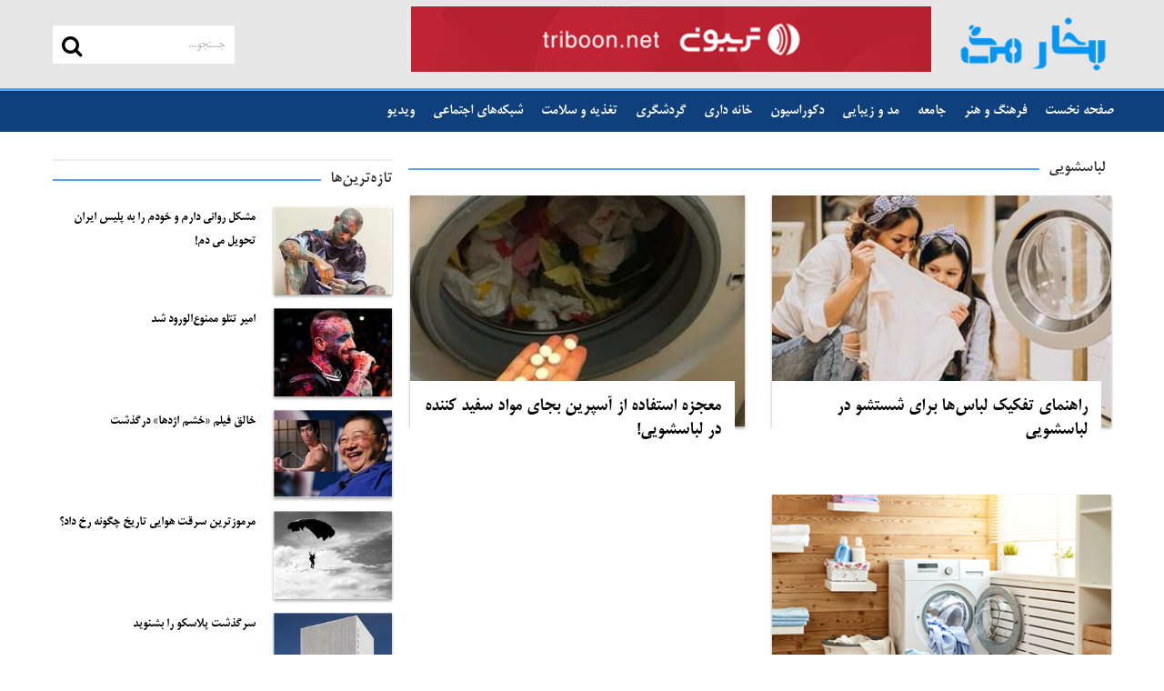

--- FILE ---
content_type: text/html; charset=utf-8
request_url: https://bokhaarmag.ir/tag/150/%EF%BF%BD%EF%BF%BD%EF%BF%BD%EF%BF%BD%EF%BF%BD%EF%BF%BD%EF%BF%BD%EF%BF%BD%EF%BF%BD%EF%BF%BD%EF%BF%BD%EF%BF%BD%EF%BF%BD%EF%BF%BD%EF%BF%BD%EF%BF%BD
body_size: 8466
content:


<!DOCTYPE html>

<html lang="fa" xmlns="http://www.w3.org/1999/xhtml">
<head><title>
	لباسشویی :: بخار مگ
</title><meta charset="UTF-8" /><meta name="viewport" content="width=device-width, initial-scale=1, shrink-to-fit=no" /><meta http-equiv="X-UA-Compatible" content="IE=edge,chrome=1" /><link rel="alternate" hreflang="fa" href="https://bokhaarmag.ir" /><meta name="ahrefs-site-verification" content="32e0dea34f0928d97a4b8073889d43659c95615a51c084e612718b8a17f561ec" /><meta http-equiv="Content-Language" content="fa" /><meta itemprop="inLanguage" content="fa" /><meta property="og:title" content="لباسشویی" />
<meta property="og:description" content="تازه ترین اخبار مد و پوشاک، دکوراسیون، گردشگری، تفریح و سرگرمی ایران،خاورمیانه و جهان را به همراه کلیپ های صوتی و تصویری از بخار مگ دریافت کنید و اخبار سایر نقاط جهان را اینجا بخوانید." />
<meta name="twitter:title" content="لباسشویی" />
<meta name="twitter:description" content="تازه ترین اخبار مد و پوشاک، دکوراسیون، گردشگری، تفریح و سرگرمی ایران،خاورمیانه و جهان را به همراه کلیپ های صوتی و تصویری از بخار مگ دریافت کنید و اخبار سایر نقاط جهان را اینجا بخوانید." />
<meta itemprop="name" content="لباسشویی" />
<meta itemprop="description" content="تازه ترین اخبار مد و پوشاک، دکوراسیون، گردشگری، تفریح و سرگرمی ایران،خاورمیانه و جهان را به همراه کلیپ های صوتی و تصویری از بخار مگ دریافت کنید و اخبار سایر نقاط جهان را اینجا بخوانید." />
<link rel="canonical" href="https://bokhaarmag.ir/tag/150/ï¿½ï¿½ï¿½ï¿½ï¿½ï¿½ï¿½ï¿½ï¿½ï¿½ï¿½ï¿½ï¿½ï¿½ï¿½ï¿½" /><meta name="language" content="fa" />
<meta name="publisher" content="بخار مگ" />
<meta name="twitter:site" content="@Bokhaar" />
<meta property="og:locale" content="fa_IR" />
<meta property="og:site_name" content="بخار مگ" />
<meta name="twitter:card" content="summary_large_image" />
<meta name="twitter:creator" content="@Bokhaar" />

    <!-- Favicon -->
    <meta name="theme-color" content="#0f407c" /><link rel="apple-touch-icon" sizes="57x57" href="../../images/icon/apple-icon-57x57.png" /><link rel="apple-touch-icon" sizes="60x60" href="../../images/icon/apple-icon-60x60.png" /><link rel="apple-touch-icon" sizes="72x72" href="../../images/icon/apple-icon-72x72.png" /><link rel="apple-touch-icon" sizes="76x76" href="../../images/icon/apple-icon-76x76.png" /><link rel="apple-touch-icon" sizes="114x114" href="../../images/icon/apple-icon-114x114.png" /><link rel="apple-touch-icon" sizes="120x120" href="../../images/icon/apple-icon-120x120.png" /><link rel="apple-touch-icon" sizes="144x144" href="../../images/icon/apple-icon-144x144.png" /><link rel="apple-touch-icon" sizes="152x152" href="../../images/icon/apple-icon-152x152.png" /><link rel="apple-touch-icon" sizes="180x180" href="../../images/icon/apple-icon-180x180.png" /><meta name="apple-mobile-web-app-status-bar-style" content="#0f407c" /><meta name="apple-mobile-web-app-capable" content="yes" /><link rel="icon" type="image/png" sizes="192x192" href="../../images/icon/android-icon-192x192.png" /><link rel="icon" type="image/png" sizes="32x32" href="../../images/icon/favicon-32x32.png" /><link rel="icon" type="image/png" sizes="96x96" href="../../images/icon/favicon-96x96.png" /><link rel="icon" type="image/png" sizes="16x16" href="../../images/icon/favicon-16x16.png" /><meta name="msapplication-TileColor" content="#0f407c" /><meta name="msapplication-navbutton-color" content="#0f407c" /><meta name="msapplication-TileImage" content="images/icon/ms-icon-144x144.png" /><link rel="preload" href="/fonts/WebMitra/WebMitra.woff" as="font" type="font/woff" crossorigin="" /><link rel="preload" href="/fonts/WebMitra/BMitra-Bold.woff" as="font" type="font/woff" crossorigin="" /><link rel="preload" href="/fonts/awesome/fontawesome-webfont.woff2?v=4.7.0" as="font" type="font/woff2" crossorigin="" /><link href="/css/bootstrap.min.css?v=1.1.4" rel="stylesheet" /><link href="/css/bootstrap-datepicker.min.css" rel="stylesheet" /><link href="/css/site-style.css?v=2.4.8.2" rel="stylesheet" />
    <script type="5888a088861f40961be8512f-text/javascript" src="/js/jquery.min.js"></script>
    
    <link rel="manifest" href="/manifest.json" /><link rel="sitemap" href="/map/sitemapindex.xml" /></head>
<body id="body" data-page="default" class="page-home">
    <form method="post" action="./ï¿½ï¿½ï¿½ï¿½ï¿½ï¿½ï¿½ï¿½ï¿½ï¿½ï¿½ï¿½ï¿½ï¿½ï¿½ï¿½" id="form1">
<div class="aspNetHidden">
<input type="hidden" name="__VIEWSTATE" id="__VIEWSTATE" value="/wEPDwUKMTc1MjI2OTk5NWRkTeU1htL5fbVPQlbvCos1TIKnN8SiWCb0LG8zXAJi9vo=" />
</div>

<div class="aspNetHidden">

	<input type="hidden" name="__VIEWSTATEGENERATOR" id="__VIEWSTATEGENERATOR" value="13E2E8E4" />
	<input type="hidden" name="__EVENTVALIDATION" id="__EVENTVALIDATION" value="/wEdAAJMxGUDhmEBYj8nQY7DkrRo0BdkdAe6wAxECTWSBf91hBhBrrJmgnNQi4Nk0Lzg8oGCbv6nui7KxGKQJprWqPCT" />
</div>
        
<div class="mobile-menu-wrapper">
    <div class="inner">
        <nav class="col-xs-12"></nav>
    </div>
</div>

<div class="main-sticky-menu-wrapper hidden-xs hidden-sm" role="navigation">
    <div class="container is-gutterless">
        <div class="logo-container pull-right">
            <a href="/" title="بخار">
                <img src="/images/logo-bokhaar.png?v=1" alt="لوگو بخار">
            </a>
        </div>
        <div class="menu-list-wrapper pull-right">
            <nav></nav>
            <div class="clr"></div>
        </div>
        <div class="search-wrapper pull-left">
            <div class="search-container pull-left is-relative">
                <input type="search" class="is-transparent" placeholder="جستجو..." name="q" id="q3" />
                <button type="button" class="button is-transparent is-absolute">
                    <i class="fa fa-search"></i>
                </button>
            </div>
            <div class="clr"></div>
        </div>
    </div>
</div>

<header>
    <div class="main-header-area">
        <div class="container">
            <div class="row">
                <div class="col-md-2 col-xs-8 logo-container text-right">
                    <a href="/" title="بخار">
                        <img src="/images/logo-bokhaar.png?v=1" alt="لوگو بخار" />
                    </a>
                </div>
                <div class="menu-wrapper col-xs-4 hidden-md hidden-lg visible-xs visible-sm">
                    <div class="inner">
                        <button type="button" class="toggler-button button is-transparent pull-left" role="menu">
                            <i class="fa fa-bars"></i>
                            <i class="fa fa-times"></i>
                        </button>
                    </div>
                </div>
                <div class="col-md-10 search-wrapper is-gutterless hidden-xs hidden-sm">
                    <div class="search-container pull-left is-relative">
                        <input type="search" class="is-transparent" placeholder="جستجو..." name="q" id="q2" />
                        <button type="button" class="button is-transparent is-absolute">
                            <i class="fa fa-search"></i>
                        </button>
                    </div>
                    <div id="adsheader">
                        
        <div class="col-md-8 ad-widget-container-i ads-header">
            <a href="/ads/redirect/45" target="_blank"><img alt="تریبون" src="https://bokhaarmag.ir//Contents/Ads/File_202192611544613963926.gif" /></a>
        </div>
    
                    </div>
                </div>
            </div>
        </div>
    </div>
    <div class="main-menu-wrapper hidden-xs hidden-sm">
        <div class="container">
            <div class="row" style="margin-left:-3px;margin-right:-3px">
                <nav class="main-menu is-relative">
                    <ul class="plain-ul">
                        <li class="pull-right"><a href="/">صفحه نخست</a></li>
                        
                                <li class="pull-right ">
                                    <a href="/category/6/فرهنگ-و-هنر">فرهنگ و هنر</a>
                                    <ul class="plain-ul sub-menu is-absolute">
                                        
                                        <li class="clr"></li>
                                    </ul>
                                </li>
                            
                                <li class="pull-right ">
                                    <a href="/category/18/جامعه">جامعه</a>
                                    <ul class="plain-ul sub-menu is-absolute">
                                        
                                        <li class="clr"></li>
                                    </ul>
                                </li>
                            
                                <li class="pull-right ">
                                    <a href="/category/3/مد-و-زیبایی">مد و زیبایی</a>
                                    <ul class="plain-ul sub-menu is-absolute">
                                        
                                        <li class="clr"></li>
                                    </ul>
                                </li>
                            
                                <li class="pull-right ">
                                    <a href="/category/4/دکوراسیون">دکوراسیون</a>
                                    <ul class="plain-ul sub-menu is-absolute">
                                        
                                        <li class="clr"></li>
                                    </ul>
                                </li>
                            
                                <li class="pull-right ">
                                    <a href="/category/2/خانه-داری">خانه داری</a>
                                    <ul class="plain-ul sub-menu is-absolute">
                                        
                                        <li class="clr"></li>
                                    </ul>
                                </li>
                            
                                <li class="pull-right ">
                                    <a href="/category/5/گردشگری">گردشگری</a>
                                    <ul class="plain-ul sub-menu is-absolute">
                                        
                                        <li class="clr"></li>
                                    </ul>
                                </li>
                            
                                <li class="pull-right ">
                                    <a href="/category/8/تغذیه-و-سلامت">تغذیه و سلامت</a>
                                    <ul class="plain-ul sub-menu is-absolute">
                                        
                                        <li class="clr"></li>
                                    </ul>
                                </li>
                            
                                <li class="pull-right ">
                                    <a href="/category/22/شبکه-های-اجتماعی">شبکه‌های اجتماعی</a>
                                    <ul class="plain-ul sub-menu is-absolute">
                                        
                                        <li class="clr"></li>
                                    </ul>
                                </li>
                            
                                <li class="pull-right ">
                                    <a href="/videos/7/ویدیو">ویدیو</a>
                                    <ul class="plain-ul sub-menu is-absolute">
                                        
                                        <li class="clr"></li>
                                    </ul>
                                </li>
                            
                        <li class="clr"></li>
                    </ul>
                    <div class="clr"></div>
                </nav>
            </div>
        </div>
    </div>
</header>

<div class="mobile-search-placeholder hidden visible-xs visible-sm">
    <div class="container">
        <div id="adsheader-res"></div>
        <div class="row">
            <div class="mobile-search-area">
                <div class="mobile-search-wrapper">
                    <div class="search-container is-relative">
                        <input type="search" class="is-transparent" placeholder="جستجو..." name="q" id="q1" />
                        <button type="button" class="button is-transparent is-absolute">
                            <i class="fa fa-search"></i>
                        </button>
                    </div>
                </div>
            </div>
        </div>
    </div>
</div>
        <main>
            
    <input name="ctl00$ContentPlaceHolder1$hTag" type="hidden" id="hTag" value="150" />
    <div class="section">
		<div class="container">
			<div class="row">
				<div class="col-md-8 pr-0 pl-0">
					<div class="row old-top">
                        <div class="col-md-12">
				            <div class="section-title">
					            <h2 class="title">
                                    <i class="fa fa-tag"></i>
                                    <span id="ContentPlaceHolder1_lblTag">لباسشویی</span>
					            </h2>
				            </div>
			            </div>
                        <div id="snews">
                            
                                    <div class="col-md-6 p-15">
                                        <div class="post">
				                            <a class="post-img oldtop-img" href="/content/82658/راهنمای-تفکیک-لباس-ها-برای-شستشو-در-لباسشویی" title="راهنمای تفکیک لباس‌ها برای شستشو در لباسشویی">
                                                
                                                <img data-src="https://bokhaarmag.ir/Contents/MediumSize/1400/10/02/IMG637758492204186732.jpg" src="/images/blank-medium.png" alt="راهنمای تفکیک لباس‌ها برای شستشو در لباسشویی" class="lazy" />
				                            </a>
				                            <div class="post-body">
					                            
					                            <h3 class="post-title">
                                                    <a href="/content/82658/راهنمای-تفکیک-لباس-ها-برای-شستشو-در-لباسشویی" title="راهنمای تفکیک لباس‌ها برای شستشو در لباسشویی">راهنمای تفکیک لباس‌ها برای شستشو در لباسشویی</a>
					                            </h3>
				                            </div>
			                            </div>
                                    </div>
                                    
                                
                                    <div class="col-md-6 p-15">
                                        <div class="post">
				                            <a class="post-img oldtop-img" href="/content/82576/معجزه-استفاده-از-آسپرین-بجای-مواد-سفید-کننده-در-لباسشویی" title="معجزه استفاده از آسپرین بجای مواد سفید کننده در لباسشویی!">
                                                
                                                <img data-src="https://bokhaarmag.ir/Contents/MediumSize/1400/09/18/IMG637746471872493306.jpg" src="/images/blank-medium.png" alt="معجزه استفاده از آسپرین بجای مواد سفید کننده در لباسشویی!" class="lazy" />
				                            </a>
				                            <div class="post-body">
					                            
					                            <h3 class="post-title">
                                                    <a href="/content/82576/معجزه-استفاده-از-آسپرین-بجای-مواد-سفید-کننده-در-لباسشویی" title="معجزه استفاده از آسپرین بجای مواد سفید کننده در لباسشویی!">معجزه استفاده از آسپرین بجای مواد سفید کننده در لباسشویی!</a>
					                            </h3>
				                            </div>
			                            </div>
                                    </div>
                                    <div class="clearfix visible-md visible-lg"></div>
                                
                                    <div class="col-md-6 p-15">
                                        <div class="post">
				                            <a class="post-img oldtop-img" href="/content/63/کدام-ها-را-در-ماشین-لباسشویی-نشوییم" title="کدام ها را در ماشین لباسشویی نشوییم ؟">
                                                
                                                <img data-src="https://bokhaarmag.ir/Contents/MediumSize/1398/07/03/IMG637050183301605258.jpg" src="/images/blank-medium.png" alt="کدام ها را در ماشین لباسشویی نشوییم ؟" class="lazy" />
				                            </a>
				                            <div class="post-body">
					                            
					                            <h3 class="post-title">
                                                    <a href="/content/63/کدام-ها-را-در-ماشین-لباسشویی-نشوییم" title="کدام ها را در ماشین لباسشویی نشوییم ؟">کدام ها را در ماشین لباسشویی نشوییم ؟</a>
					                            </h3>
				                            </div>
			                            </div>
                                    </div>
                                    
                                
                        </div>
					</div>
                    <div class="row old-top">
                        <div id="divMessage">
                            
                        </div>
                        
                    </div>
				</div>
				<div class="col-md-4 pr-15">
					
					<div class="row">
                        
        <div class="ad-widget-container-i">
            <div id="pos-article-text-7021"></div>
        </div>
    
                        
<!-- post widget -->
<div class="aside-widget">
	<div class="section-title">
		<h2 class="title">تازه‌ترین‌ها</h2>
	</div>
    
            <div class="post post-widget">
		        <a class="post-img" href="/content/82833/خودم-را-به-پلیس-ایران-تحویل-می-دم" title="مشکل روانی دارم و خودم را به پلیس ایران تحویل می دم!">
                    
                    <img data-src="https://bokhaarmag.ir/Contents/SmallSize/1400/08/28/IMG637729500621153651.jpg" src="/images/blank-small.png" alt="مشکل روانی دارم و خودم را به پلیس ایران تحویل می دم!" class="lazy" />
		        </a>
		        <div class="post-body">
			        <h3 class="post-title">
                        <a href="/content/82833/خودم-را-به-پلیس-ایران-تحویل-می-دم" title="مشکل روانی دارم و خودم را به پلیس ایران تحویل می دم!">مشکل روانی دارم و خودم را به پلیس ایران تحویل می دم!</a>
			        </h3>
		        </div>
	        </div>
        
            <div class="post post-widget">
		        <a class="post-img" href="/content/82829/امیر-تتلو-ممنوع-الورود-شد" title="امیر تتلو ممنوع‌الورود شد">
                    
                    <img data-src="https://bokhaarmag.ir/Contents/SmallSize/1401/04/24/IMG637934868731201012.jpg" src="/images/blank-small.png" alt="امیر تتلو ممنوع‌الورود شد" class="lazy" />
		        </a>
		        <div class="post-body">
			        <h3 class="post-title">
                        <a href="/content/82829/امیر-تتلو-ممنوع-الورود-شد" title="امیر تتلو ممنوع‌الورود شد">امیر تتلو ممنوع‌الورود شد</a>
			        </h3>
		        </div>
	        </div>
        
            <div class="post post-widget">
		        <a class="post-img" href="/content/82828/خالق-فیلم-خشم-اژدها-درگذشت" title="خالق فیلم «خشم اژدها» درگذشت">
                    
                    <img data-src="https://bokhaarmag.ir/Contents/SmallSize/1401/04/13/IMG637925612115862945.jpg" src="/images/blank-small.png" alt="خالق فیلم «خشم اژدها» درگذشت" class="lazy" />
		        </a>
		        <div class="post-body">
			        <h3 class="post-title">
                        <a href="/content/82828/خالق-فیلم-خشم-اژدها-درگذشت" title="خالق فیلم «خشم اژدها» درگذشت">خالق فیلم «خشم اژدها» درگذشت</a>
			        </h3>
		        </div>
	        </div>
        
            <div class="post post-widget">
		        <a class="post-img" href="/content/82827/مرموزترین-سرقت-هوایی-تاریخ-چگونه-رخ-داد" title="مرموزترین سرقت هوایی تاریخ چگونه رخ داد؟">
                    
                    <img data-src="https://bokhaarmag.ir/Contents/SmallSize/1401/04/04/IMG637917831853761809.jpg" src="/images/blank-small.png" alt="مرموزترین سرقت هوایی تاریخ چگونه رخ داد؟" class="lazy" />
		        </a>
		        <div class="post-body">
			        <h3 class="post-title">
                        <a href="/content/82827/مرموزترین-سرقت-هوایی-تاریخ-چگونه-رخ-داد" title="مرموزترین سرقت هوایی تاریخ چگونه رخ داد؟">مرموزترین سرقت هوایی تاریخ چگونه رخ داد؟</a>
			        </h3>
		        </div>
	        </div>
        
            <div class="post post-widget">
		        <a class="post-img" href="/content/82826/سرگذشت-پلاسکو-را-بشنوید" title="سرگذشت پلاسکو را بشنوید">
                    
                    <img data-src="https://bokhaarmag.ir/Contents/SmallSize/1401/04/03/IMG637916984994800029.jpg" src="/images/blank-small.png" alt="سرگذشت پلاسکو را بشنوید" class="lazy" />
		        </a>
		        <div class="post-body">
			        <h3 class="post-title">
                        <a href="/content/82826/سرگذشت-پلاسکو-را-بشنوید" title="سرگذشت پلاسکو را بشنوید">سرگذشت پلاسکو را بشنوید</a>
			        </h3>
		        </div>
	        </div>
        
            <div class="post post-widget">
		        <a class="post-img" href="/content/82825/ازدواج-سوم-بهاره-رهنما-با-مرد-عرب-قطعی-شد" title="ازدواج سوم بهاره رهنما با مرد عرب قطعی شد؟">
                    
                    <img data-src="https://bokhaarmag.ir/Contents/SmallSize/1401/04/02/IMG637915767449141597.jpg" src="/images/blank-small.png" alt="ازدواج سوم بهاره رهنما با مرد عرب قطعی شد؟" class="lazy" />
		        </a>
		        <div class="post-body">
			        <h3 class="post-title">
                        <a href="/content/82825/ازدواج-سوم-بهاره-رهنما-با-مرد-عرب-قطعی-شد" title="ازدواج سوم بهاره رهنما با مرد عرب قطعی شد؟">ازدواج سوم بهاره رهنما با مرد عرب قطعی شد؟</a>
			        </h3>
		        </div>
	        </div>
        
            <div class="post post-widget">
		        <a class="post-img" href="/content/82824/ماشین-بوگاتی-کریستیانو-رونالدو-در-یک-تصادف-به-فنا-رفت" title="ماشین بوگاتی کریستیانو رونالدو در یک تصادف به فنا رفت!">
                    
                    <img data-src="https://bokhaarmag.ir/Contents/SmallSize/1401/04/01/IMG637915023501034861.jpeg" src="/images/blank-small.png" alt="ماشین بوگاتی کریستیانو رونالدو در یک تصادف به فنا رفت!" class="lazy" />
		        </a>
		        <div class="post-body">
			        <h3 class="post-title">
                        <a href="/content/82824/ماشین-بوگاتی-کریستیانو-رونالدو-در-یک-تصادف-به-فنا-رفت" title="ماشین بوگاتی کریستیانو رونالدو در یک تصادف به فنا رفت!">ماشین بوگاتی کریستیانو رونالدو در یک تصادف به فنا رفت!</a>
			        </h3>
		        </div>
	        </div>
        
            <div class="post post-widget">
		        <a class="post-img" href="/content/82823/ببینید-زن-و-شوهرهای-مجری-مشهور-تلویزیون" title="ببینید: زن و شوهرهای مجری مشهور تلویزیون">
                    
                    <img data-src="https://bokhaarmag.ir/Contents/SmallSize/1401/03/30/IMG637913234372661684.jpg" src="/images/blank-small.png" alt="ببینید: زن و شوهرهای مجری مشهور تلویزیون" class="lazy" />
		        </a>
		        <div class="post-body">
			        <h3 class="post-title">
                        <a href="/content/82823/ببینید-زن-و-شوهرهای-مجری-مشهور-تلویزیون" title="ببینید: زن و شوهرهای مجری مشهور تلویزیون">ببینید: زن و شوهرهای مجری مشهور تلویزیون</a>
			        </h3>
		        </div>
	        </div>
        
            <div class="post post-widget">
		        <a class="post-img" href="/content/82822/چگونه-از-رنگ-ادرار-متوجه-بیماری-خود-می-شویم" title="چگونه از رنگ ادرار متوجه بیماری خود می‌شویم؟">
                    
                    <img data-src="https://bokhaarmag.ir/Contents/SmallSize/1401/03/29/IMG637912352518319284.jpg" src="/images/blank-small.png" alt="چگونه از رنگ ادرار متوجه بیماری خود می‌شویم؟" class="lazy" />
		        </a>
		        <div class="post-body">
			        <h3 class="post-title">
                        <a href="/content/82822/چگونه-از-رنگ-ادرار-متوجه-بیماری-خود-می-شویم" title="چگونه از رنگ ادرار متوجه بیماری خود می‌شویم؟">چگونه از رنگ ادرار متوجه بیماری خود می‌شویم؟</a>
			        </h3>
		        </div>
	        </div>
        
            <div class="post post-widget">
		        <a class="post-img" href="/content/82821/2-روش-آسان-برای-تهیه-کیک-تی-تاپ-خانگی" title="2 روش آسان برای تهیه کیک تی‌تاپ خانگی">
                    
                    <img data-src="https://bokhaarmag.ir/Contents/SmallSize/1401/03/29/IMG637912278662927177.jpg" src="/images/blank-small.png" alt="2 روش آسان برای تهیه کیک تی‌تاپ خانگی" class="lazy" />
		        </a>
		        <div class="post-body">
			        <h3 class="post-title">
                        <a href="/content/82821/2-روش-آسان-برای-تهیه-کیک-تی-تاپ-خانگی" title="2 روش آسان برای تهیه کیک تی‌تاپ خانگی">2 روش آسان برای تهیه کیک تی‌تاپ خانگی</a>
			        </h3>
		        </div>
	        </div>
        
            <div class="post post-widget">
		        <a class="post-img" href="/content/82820/بهترین-ترفند-تازه-نگه-داشتن-کاهو-در-یخچال" title="بهترین ترفند تازه نگه داشتن کاهو در یخچال">
                    
                    <img data-src="https://bokhaarmag.ir/Contents/SmallSize/1401/03/29/IMG637912177852945398.jpg" src="/images/blank-small.png" alt="بهترین ترفند تازه نگه داشتن کاهو در یخچال" class="lazy" />
		        </a>
		        <div class="post-body">
			        <h3 class="post-title">
                        <a href="/content/82820/بهترین-ترفند-تازه-نگه-داشتن-کاهو-در-یخچال" title="بهترین ترفند تازه نگه داشتن کاهو در یخچال">بهترین ترفند تازه نگه داشتن کاهو در یخچال</a>
			        </h3>
		        </div>
	        </div>
        
            <div class="post post-widget">
		        <a class="post-img" href="/content/82819/توقف-ساخت-دکل-مخابراتی-به-دلیل-تخمگذاری-شاهین-فیلم" title="توقف ساخت دکل مخابراتی به دلیل تخمگذاری شاهین! + فیلم">
                    
                    <img data-src="https://bokhaarmag.ir/Contents/SmallSize/1401/03/28/IMG637911536910551493.jpg" src="/images/blank-small.png" alt="توقف ساخت دکل مخابراتی به دلیل تخمگذاری شاهین! + فیلم" class="lazy" />
		        </a>
		        <div class="post-body">
			        <h3 class="post-title">
                        <a href="/content/82819/توقف-ساخت-دکل-مخابراتی-به-دلیل-تخمگذاری-شاهین-فیلم" title="توقف ساخت دکل مخابراتی به دلیل تخمگذاری شاهین! + فیلم">توقف ساخت دکل مخابراتی به دلیل تخمگذاری شاهین! + فیلم</a>
			        </h3>
		        </div>
	        </div>
        
            <div class="post post-widget">
		        <a class="post-img" href="/content/82818/‎سلام-فرمانده-سرقت-هنری-از-آب-درآمدفیلم" title="«‎سلام فرمانده» سرقت هنری از آب درآمد!+فیلم">
                    
                    <img data-src="https://bokhaarmag.ir/Contents/SmallSize/1401/03/21/IMG637905804954483489.jpg" src="/images/blank-small.png" alt="«‎سلام فرمانده» سرقت هنری از آب درآمد!+فیلم" class="lazy" />
		        </a>
		        <div class="post-body">
			        <h3 class="post-title">
                        <a href="/content/82818/‎سلام-فرمانده-سرقت-هنری-از-آب-درآمدفیلم" title="«‎سلام فرمانده» سرقت هنری از آب درآمد!+فیلم">«‎سلام فرمانده» سرقت هنری از آب درآمد!+فیلم</a>
			        </h3>
		        </div>
	        </div>
        
            <div class="post post-widget">
		        <a class="post-img" href="/content/82817/جاستین-بیبر-خواننده-معروف-کانادایی-و-بیماریِ-عجیب-اش" title="جاستین بیبر خواننده معروف کانادایی و بیماریِ عجیب‌اش!">
                    
                    <img data-src="https://bokhaarmag.ir/Contents/SmallSize/1401/03/21/IMG637905751286065770.jpg" src="/images/blank-small.png" alt="جاستین بیبر خواننده معروف کانادایی و بیماریِ عجیب‌اش!" class="lazy" />
		        </a>
		        <div class="post-body">
			        <h3 class="post-title">
                        <a href="/content/82817/جاستین-بیبر-خواننده-معروف-کانادایی-و-بیماریِ-عجیب-اش" title="جاستین بیبر خواننده معروف کانادایی و بیماریِ عجیب‌اش!">جاستین بیبر خواننده معروف کانادایی و بیماریِ عجیب‌اش!</a>
			        </h3>
		        </div>
	        </div>
        
            <div class="post post-widget">
		        <a class="post-img" href="/content/82816/قهوه-خورها-کمتر-دچار-مرگ-زودهنگام-می-شوند" title="قهوه‌خورها کمتر دچار مرگ زودهنگام ‌می‌شوند">
                    
                    <img data-src="https://bokhaarmag.ir/Contents/SmallSize/1401/03/14/IMG637898999024331242.jpg" src="/images/blank-small.png" alt="قهوه‌خورها کمتر دچار مرگ زودهنگام ‌می‌شوند" class="lazy" />
		        </a>
		        <div class="post-body">
			        <h3 class="post-title">
                        <a href="/content/82816/قهوه-خورها-کمتر-دچار-مرگ-زودهنگام-می-شوند" title="قهوه‌خورها کمتر دچار مرگ زودهنگام ‌می‌شوند">قهوه‌خورها کمتر دچار مرگ زودهنگام ‌می‌شوند</a>
			        </h3>
		        </div>
	        </div>
        
            <div class="post post-widget">
		        <a class="post-img" href="/content/82815/8-بازیگران-ایرانی-که-بدل-ترکیه-ای-دارند-عکس" title="8 بازیگران ایرانی که بدل ترکیه ای دارند! + عکس">
                    
                    <img data-src="https://bokhaarmag.ir/Contents/SmallSize/1401/03/10/IMG637895894094706968.jpg" src="/images/blank-small.png" alt="8 بازیگران ایرانی که بدل ترکیه ای دارند! + عکس" class="lazy" />
		        </a>
		        <div class="post-body">
			        <h3 class="post-title">
                        <a href="/content/82815/8-بازیگران-ایرانی-که-بدل-ترکیه-ای-دارند-عکس" title="8 بازیگران ایرانی که بدل ترکیه ای دارند! + عکس">8 بازیگران ایرانی که بدل ترکیه ای دارند! + عکس</a>
			        </h3>
		        </div>
	        </div>
        
            <div class="post post-widget">
		        <a class="post-img" href="/content/82814/ورزش-کنید-کریپتو-و-NFT-هدیه-بگیرید" title="ورزش کنید، کریپتو و NFT هدیه بگیرید؛ ایده شرکت OliveX برای تشویق کاربران به تحرک">
                    
                    <img data-src="https://bokhaarmag.ir/Contents/SmallSize/1401/02/22/IMG637879853475357678.jpg" src="/images/blank-small.png" alt="ورزش کنید، کریپتو و NFT هدیه بگیرید؛ ایده شرکت OliveX برای تشویق کاربران به تحرک" class="lazy" />
		        </a>
		        <div class="post-body">
			        <h3 class="post-title">
                        <a href="/content/82814/ورزش-کنید-کریپتو-و-NFT-هدیه-بگیرید" title="ورزش کنید، کریپتو و NFT هدیه بگیرید؛ ایده شرکت OliveX برای تشویق کاربران به تحرک">ورزش کنید، کریپتو و NFT هدیه بگیرید؛ ایده شرکت OliveX برای تشویق کاربران به تحرک</a>
			        </h3>
		        </div>
	        </div>
        
            <div class="post post-widget">
		        <a class="post-img" href="/content/82813/گلشیفته-فراهانی-بین-8-زن-ثروتمند-ایرانی-اسامی-ناشناخته-7-زن-و-منبع-ثروتشان" title="گلشیفته فراهانی بین 8 زن ثروتمند ایرانی! + اسامی ناشناخته 7 زن و منبع ثروتشان!">
                    
                    <img data-src="https://bokhaarmag.ir/Contents/SmallSize/1401/02/22/IMG637879850810322154.jpg" src="/images/blank-small.png" alt="گلشیفته فراهانی بین 8 زن ثروتمند ایرانی! + اسامی ناشناخته 7 زن و منبع ثروتشان!" class="lazy" />
		        </a>
		        <div class="post-body">
			        <h3 class="post-title">
                        <a href="/content/82813/گلشیفته-فراهانی-بین-8-زن-ثروتمند-ایرانی-اسامی-ناشناخته-7-زن-و-منبع-ثروتشان" title="گلشیفته فراهانی بین 8 زن ثروتمند ایرانی! + اسامی ناشناخته 7 زن و منبع ثروتشان!">گلشیفته فراهانی بین 8 زن ثروتمند ایرانی! + اسامی ناشناخته 7 زن و منبع ثروتشان!</a>
			        </h3>
		        </div>
	        </div>
        
            <div class="post post-widget">
		        <a class="post-img" href="/content/82812/پردانلودترین-اپ-های-ابتدای-سال-۲۰۲۲" title="پردانلودترین اپ‌های ابتدای سال ۲۰۲۲">
                    
                    <img data-src="https://bokhaarmag.ir/Contents/SmallSize/1401/02/22/IMG637879843563205861.jpeg" src="/images/blank-small.png" alt="پردانلودترین اپ‌های ابتدای سال ۲۰۲۲" class="lazy" />
		        </a>
		        <div class="post-body">
			        <h3 class="post-title">
                        <a href="/content/82812/پردانلودترین-اپ-های-ابتدای-سال-۲۰۲۲" title="پردانلودترین اپ‌های ابتدای سال ۲۰۲۲">پردانلودترین اپ‌های ابتدای سال ۲۰۲۲</a>
			        </h3>
		        </div>
	        </div>
        
            <div class="post post-widget">
		        <a class="post-img" href="/content/82811/وقتی-تهرانی-ها-از-درختان-نان-می-چیدند" title="وقتی تهرانی‌ها از درختان «نان» می‌چیدند!">
                    
                    <img data-src="https://bokhaarmag.ir/Contents/SmallSize/1401/02/22/IMG637879833673071031.jpg" src="/images/blank-small.png" alt="وقتی تهرانی‌ها از درختان «نان» می‌چیدند!" class="lazy" />
		        </a>
		        <div class="post-body">
			        <h3 class="post-title">
                        <a href="/content/82811/وقتی-تهرانی-ها-از-درختان-نان-می-چیدند" title="وقتی تهرانی‌ها از درختان «نان» می‌چیدند!">وقتی تهرانی‌ها از درختان «نان» می‌چیدند!</a>
			        </h3>
		        </div>
	        </div>
        
            <div class="post post-widget">
		        <a class="post-img" href="/content/82810/اگر-جزو-این-افراد-هستید-هرگز-سیب-ترش-نخورید" title="اگر جزو این افراد هستید هرگز سیب ترش نخورید / خواص سیب زرد یا سیب قرمز و تفاوت‌های آنها">
                    
                    <img data-src="https://bokhaarmag.ir/Contents/SmallSize/1401/02/22/IMG637879761440385865.jpg" src="/images/blank-small.png" alt="اگر جزو این افراد هستید هرگز سیب ترش نخورید / خواص سیب زرد یا سیب قرمز و تفاوت‌های آنها" class="lazy" />
		        </a>
		        <div class="post-body">
			        <h3 class="post-title">
                        <a href="/content/82810/اگر-جزو-این-افراد-هستید-هرگز-سیب-ترش-نخورید" title="اگر جزو این افراد هستید هرگز سیب ترش نخورید / خواص سیب زرد یا سیب قرمز و تفاوت‌های آنها">اگر جزو این افراد هستید هرگز سیب ترش نخورید / خواص سیب زرد یا سیب قرمز و تفاوت‌های آنها</a>
			        </h3>
		        </div>
	        </div>
        
            <div class="post post-widget">
		        <a class="post-img" href="/content/82809/رفع-سفیدی-مو-با-مصرف-این-روغن" title="با مصرف این روغن سفیدی مو را از بین ببرید">
                    
                    <img data-src="https://bokhaarmag.ir/Contents/SmallSize/1401/02/15/IMG637873685506838662.jpg" src="/images/blank-small.png" alt="با مصرف این روغن سفیدی مو را از بین ببرید" class="lazy" />
		        </a>
		        <div class="post-body">
			        <h3 class="post-title">
                        <a href="/content/82809/رفع-سفیدی-مو-با-مصرف-این-روغن" title="با مصرف این روغن سفیدی مو را از بین ببرید">با مصرف این روغن سفیدی مو را از بین ببرید</a>
			        </h3>
		        </div>
	        </div>
        
            <div class="post post-widget">
		        <a class="post-img" href="/content/82808/پسر-رونالدو-در-گذشت-عکس-و-جزئیات" title="پسر رونالدو در گذشت +عکس و جزئیات">
                    
                    <img data-src="https://bokhaarmag.ir/Contents/SmallSize/1400/08/15/IMG637718288631822977.jpg" src="/images/blank-small.png" alt="پسر رونالدو در گذشت +عکس و جزئیات" class="lazy" />
		        </a>
		        <div class="post-body">
			        <h3 class="post-title">
                        <a href="/content/82808/پسر-رونالدو-در-گذشت-عکس-و-جزئیات" title="پسر رونالدو در گذشت +عکس و جزئیات">پسر رونالدو در گذشت +عکس و جزئیات</a>
			        </h3>
		        </div>
	        </div>
        
            <div class="post post-widget">
		        <a class="post-img" href="/content/82807/تیزر-هیجان-انگیز-بازسازی-کره-ای-سریال-Money-Heist-را-تماشا-کنید" title="تیزر هیجان‌انگیز بازسازی کره‌ای سریال Money Heist را تماشا کنید">
                    
                    <img data-src="https://bokhaarmag.ir/Contents/SmallSize/1401/01/30/IMG637859560205930281.jpg" src="/images/blank-small.png" alt="تیزر هیجان‌انگیز بازسازی کره‌ای سریال Money Heist را تماشا کنید" class="lazy" />
		        </a>
		        <div class="post-body">
			        <h3 class="post-title">
                        <a href="/content/82807/تیزر-هیجان-انگیز-بازسازی-کره-ای-سریال-Money-Heist-را-تماشا-کنید" title="تیزر هیجان‌انگیز بازسازی کره‌ای سریال Money Heist را تماشا کنید">تیزر هیجان‌انگیز بازسازی کره‌ای سریال Money Heist را تماشا کنید</a>
			        </h3>
		        </div>
	        </div>
        
            <div class="post post-widget">
		        <a class="post-img" href="/content/82806/از-بین-بردن-پشه-گلدان-با-این-راهکار-ساده" title="از بین بردن پشه گلدان با این راهکار ساده">
                    
                    <img data-src="https://bokhaarmag.ir/Contents/SmallSize/1401/01/27/IMG637857334839028830.jpg" src="/images/blank-small.png" alt="از بین بردن پشه گلدان با این راهکار ساده" class="lazy" />
		        </a>
		        <div class="post-body">
			        <h3 class="post-title">
                        <a href="/content/82806/از-بین-بردن-پشه-گلدان-با-این-راهکار-ساده" title="از بین بردن پشه گلدان با این راهکار ساده">از بین بردن پشه گلدان با این راهکار ساده</a>
			        </h3>
		        </div>
	        </div>
        
</div>
					</div>
				</div>
			</div>
		</div>
	</div>

        </main>
        
<div class="bg-footer">
    <div class="container bg-in-footer">
        <div class="row footer-content">
            <div class="col-xs-12">
                <ul class="ul_service_footer col-sm-36 hidden-xs hidden-ms">
                    <li class="nav_link"><a class="footer_service_a" href="/">صفحه نخست</a></li>
                    
                            <li><span class="ft_sp_nav">|</span></li>
                            <li class="nav_link"><a class="footer_service_a" href="/category/6/فرهنگ-و-هنر"><span>فرهنگ و هنر</span></a></li>
                        
                            <li><span class="ft_sp_nav">|</span></li>
                            <li class="nav_link"><a class="footer_service_a" href="/category/18/جامعه"><span>جامعه</span></a></li>
                        
                            <li><span class="ft_sp_nav">|</span></li>
                            <li class="nav_link"><a class="footer_service_a" href="/category/3/مد-و-زیبایی"><span>مد و زیبایی</span></a></li>
                        
                            <li><span class="ft_sp_nav">|</span></li>
                            <li class="nav_link"><a class="footer_service_a" href="/category/4/دکوراسیون"><span>دکوراسیون</span></a></li>
                        
                            <li><span class="ft_sp_nav">|</span></li>
                            <li class="nav_link"><a class="footer_service_a" href="/category/2/خانه-داری"><span>خانه داری</span></a></li>
                        
                            <li><span class="ft_sp_nav">|</span></li>
                            <li class="nav_link"><a class="footer_service_a" href="/category/5/گردشگری"><span>گردشگری</span></a></li>
                        
                            <li><span class="ft_sp_nav">|</span></li>
                            <li class="nav_link"><a class="footer_service_a" href="/category/8/تغذیه-و-سلامت"><span>تغذیه و سلامت</span></a></li>
                        
                            <li><span class="ft_sp_nav">|</span></li>
                            <li class="nav_link"><a class="footer_service_a" href="/category/22/شبکه-های-اجتماعی"><span>شبکه‌های اجتماعی</span></a></li>
                        
                            <li><span class="ft_sp_nav">|</span></li>
                            <li class="nav_link"><a class="footer_service_a" href="/videos/7/{SerTitle}"><span>ویدیو</span></a></li>
                        
                </ul>
            </div>
            <div class="col-xs-12">
                <ul class="ul_menu_footer">
                    <li class="li_menu_footer"><a href="/about">درباره ما</a></li>
                    <li class="nav_sp_footer">|</li>
                    <li class="li_menu_footer"><a href="/contact">تماس با ما</a></li>
                    <li class="nav_sp_footer">|</li>
                    <li class="li_menu_footer"><a href="/archive">آرشیو</a></li>
                    <li class="nav_sp_footer">|</li>
                    <li class="li_menu_footer"><a href="/ads_tariff">تعرفه آگهی</a></li>
                    
                </ul>
            </div>
            
            <div class="col-xs-12">
                <span class="copy-r col-xs-12">
                    باز نشر مطالب اختصاصی سایت فقط با ذکر منبع و لینک مطلب در سایت bokhaarmag.ir مجاز میباشد.
                </span>
            </div>
            <div class="parha col-xs-12">
                طراحی و تولید: <a href="http://vipserver.ir/" title="طراحی وب، طراحی سایت،میزبانی وب، پرها ارتباط" target="_blank"><span class="ir-s">"پیام رسان هزاره آریا"</span></a>
            </div>
        </div>
    </div>
</div>

        <div class="modal fade" id="message-modal">
            <div class="modal-dialog" role="document">
                <div class="modal-content">
                    <div class="modal-header">
                        <h4 class="modal-title"><i class="fas fa-info-circle"></i>هشدار</h4>
                    </div>
                    <div class="modal-body">
                        <p></p>
                    </div>
                    <div class="modal-footer">
                        <button type="button" class="btn btn-secondary" data-dismiss="modal">بستن</button>
                    </div>
                </div>
            </div>
        </div>
        <div class="display-size-detector visible-xs hidden-sm  hidden-lg"></div>
        <div class="display-size-detector hidden-xs  visible-sm hidden-lg"></div>
        <div class="display-size-detector hidden-xs  hidden-sm  visible-lg"></div>
        <script type="5888a088861f40961be8512f-text/javascript" src="/js/bootstrap.min.js"></script>
        <script type="5888a088861f40961be8512f-text/javascript" src="/js/vue.min.js?v=1.1.3"></script>
        <script type="5888a088861f40961be8512f-text/javascript" src="/js/site-script.js?v=1.2.1"></script>

        <script async type="5888a088861f40961be8512f-text/javascript">
            (function (i, s, o, g, r, a, m) {
                i['GoogleAnalyticsObject'] = r; i[r] = i[r] || function () {
                    (i[r].q = i[r].q || []).push(arguments)
                }, i[r].l = 1 * new Date(); a = s.createElement(o),
          m = s.getElementsByTagName(o)[0]; a.async = 1; a.src = g; m.parentNode.insertBefore(a, m)
            })(window, document, 'script', 'https://www.google-analytics.com/analytics.js', 'ga');
            ga('create', 'UA-115834765-2', 'auto');
            ga('send', 'pageview');
        </script>

        <!-- Global site tag (gtag.js) - Google Analytics -->
        <script async src="https://www.googletagmanager.com/gtag/js?id=UA-115834765-2" type="5888a088861f40961be8512f-text/javascript"></script>
        <script async type="5888a088861f40961be8512f-text/javascript">
            window.dataLayer = window.dataLayer || [];
            function gtag() { dataLayer.push(arguments); }
            gtag('js', new Date());

            gtag('config', 'UA-115834765-2');
        </script>

        <script async type="5888a088861f40961be8512f-application/javascript" src="https://sdki.truepush.com/sdk/v2.0.2/app.js"></script>
        <script async type="5888a088861f40961be8512f-text/javascript">
            var truepush = window.truepush || [];

            truepush.push(function () {
                truepush.Init({
                    id: "5ff1862f40c3dfc4aca34d8d"
                }, function (error) {
                    if (error) console.error(error);
                })
            })
        </script>

        <script defer type="5888a088861f40961be8512f-text/javascript">
            var head = document.getElementsByTagName("head")[0];
            var script = document.createElement("script");
            script.type = "text/javascript";
            script.async = true;
            script.src = "https://s1.mediaad.org/serve/bokhaarmag.ir/loader.js";
            head.appendChild(script);

            (function () {
                var now = new Date();
                var head = document.getElementsByTagName('head')[0];
                var script = document.createElement('script');
                script.async = true;
                var script_address = 'https://cdn.yektanet.com/js/bokhaarmag.ir/native-bokhaarmag.ir-6639.js';
                script.src = script_address + '?v=' + now.getFullYear().toString() + '0' + now.getMonth() + '0' + now.getDate() + '0' + now.getHours();
                head.appendChild(script);
            })();

            now = new Date();
            var head = document.getElementsByTagName('head')[0];
            var script = document.createElement('script');
            script.async = true;
            script.type = 'text/javascript';
            var script_address = 'https://cdn.yektanet.com/template/bnrs/yn_bnr.min.js';
            script.src = script_address + '?v=' + now.getFullYear().toString() + '0' + now.getMonth() + '0' + now.getDate() + '0' + now.getHours();
            head.appendChild(script);
        </script>
        
        <script async type="5888a088861f40961be8512f-text/javascript">(function () { var now = new Date(); var version = now.getFullYear().toString() + "0" + now.getMonth() + "0" + now.getDate() + "0" + now.getHours(); var head = document.getElementsByTagName("head")[0]; var link = document.createElement("link"); link.rel = "stylesheet"; link.href = "https://app.najva.com/static/css/local-messaging.css" + "?v=" + version; head.appendChild(link); var script = document.createElement("script"); script.type = "text/javascript"; script.async = true; script.src = "https://app.najva.com/static/js/scripts/bokhaarmag-website-7772-7a88c0ad-c17a-4180-afec-1f0b7c7c322c.js" + "?v=" + version; head.appendChild(script); })() </script>

        <script type="5888a088861f40961be8512f-text/javascript">
            var now = new Date(); var head = document.getElementsByTagName('head')[0];
            var script = document.createElement('script'); script.type =
			'text/javascript'; var script_address =
			'https://cdn.chavosh.org/widgets/main.js'; script.src = script_address +
			'?v=' + now.getFullYear().toString() + '0' + now.getMonth() + '0' +
			now.getDate() + '0' + now.getHours(); head.appendChild(script);
		</script>

        <script type="5888a088861f40961be8512f-text/javascript">
            now = new Date();
            var head = document.getElementsByTagName("head")[0];
            var script = document.createElement("script");
            script.type = "text/javascript";
            script.async = true;
            script.setAttribute('TavoosToken', 'DelRUpaz-J48i-GCHF-GUPI-OgAGRubuWIa4');
            script.setAttribute('TavoosVast', '1717');
            script.setAttribute('VideoNativeWidget', 'tavoos_video_native-1717');
            script.id = 'tavoos_native_video_script';
            var script_address = 'https://tavoos.net/bannerANDnative/native_loader.min.js';
            script.src = script_address + '?v=' + now.getFullYear().toString() + '0' + now.getMonth() + '0' + now.getDate() + '0' + now.getHours();
            head.appendChild(script);
        </script>
    </form>
<script src="/cdn-cgi/scripts/7d0fa10a/cloudflare-static/rocket-loader.min.js" data-cf-settings="5888a088861f40961be8512f-|49" defer></script><script defer src="https://static.cloudflareinsights.com/beacon.min.js/vcd15cbe7772f49c399c6a5babf22c1241717689176015" integrity="sha512-ZpsOmlRQV6y907TI0dKBHq9Md29nnaEIPlkf84rnaERnq6zvWvPUqr2ft8M1aS28oN72PdrCzSjY4U6VaAw1EQ==" data-cf-beacon='{"version":"2024.11.0","token":"baeb97ed0307447da6b0d2ab68b9d92f","r":1,"server_timing":{"name":{"cfCacheStatus":true,"cfEdge":true,"cfExtPri":true,"cfL4":true,"cfOrigin":true,"cfSpeedBrain":true},"location_startswith":null}}' crossorigin="anonymous"></script>
</body>
</html>


--- FILE ---
content_type: application/javascript
request_url: https://tavoos.net/bannerANDnative/native_loader.min.js?v=2025011031015
body_size: 853
content:
!function(){if(null!=document.getElementById("tavoos_native_video_script")){now=new Date,TavoosToken=document.getElementById("tavoos_native_video_script").getAttribute("TavoosToken"),Vast=document.getElementById("tavoos_native_video_script").getAttribute("TavoosVast"),VideoNativeWidget=document.getElementById("tavoos_native_video_script").getAttribute("VideoNativeWidget"),document.getElementById("tavoos_native_video_script").remove();var t=document.getElementsByTagName("head")[0],e=document.createElement("script");e.type="text/javascript",e.async=!0,null!=TavoosToken&&e.setAttribute("TavoosToken",TavoosToken.toString()),null!=Vast&&e.setAttribute("TavoosVast",Vast.toString()),null!=VideoNativeWidget&&e.setAttribute("VideoNativeWidget",VideoNativeWidget.toString()),e.id="tavoos_native_video_script",e.src="https://cdn.tavoos.net/services/smoothie/loader.js?v="+now.getFullYear().toString()+"0"+now.getMonth()+"0"+now.getDate()+"0"+now.getHours(),t.appendChild(e)}}();